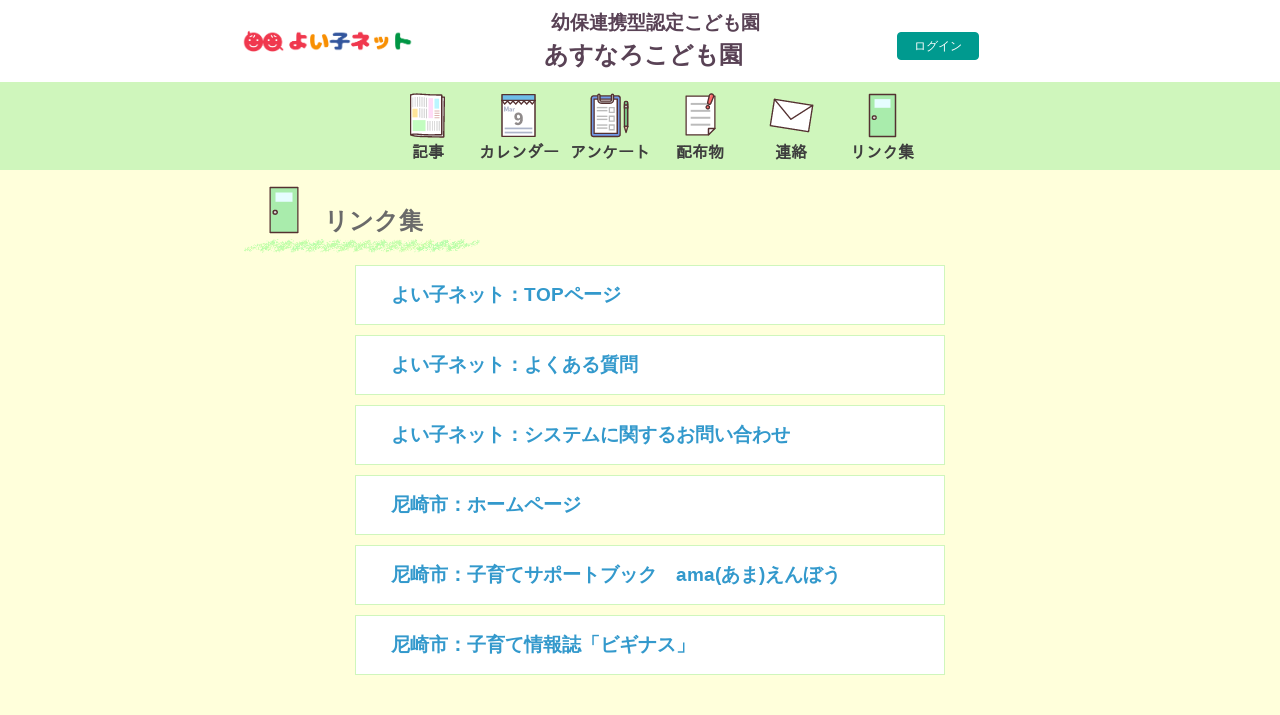

--- FILE ---
content_type: text/html; charset=UTF-8
request_url: https://www.yoiko-net.jp/5163/link/
body_size: 4481
content:
<!doctype html>
<html lang="ja">
  <link rel="icon" href="/template/image/favicon.ico">
<head>
    <!-- Required meta tags -->
    <meta charset="utf-8">
    <meta name="viewport" content="width=device-width, initial-scale=1, shrink-to-fit=no">

    <!-- Bootstrap CSS -->
    <link rel="stylesheet" href="/template/layout3/css/bootstrap.css?1769664927">
    <link rel="stylesheet" href="/css/compote2_font.css?1769664861">
    <link rel="stylesheet" href="/template/layout3/css/style.css?1769664928">
    <link rel="stylesheet" href="/template/layout3/css/bootstrap_add.css?1769664928">
    <link rel="stylesheet" href="/template/layout3/css/slick.css?1769664928">
    <link rel="stylesheet" href="/template/layout3/css/slick-theme.css?1769664928">
    <!-- Optional JavaScript -->
    <!-- jQuery first, then Popper.js, then Bootstrap JS -->
    <script src="https://code.jquery.com/jquery-3.5.1.min.js" integrity="sha256-9/aliU8dGd2tb6OSsuzixeV4y/faTqgFtohetphbbj0=" crossorigin="anonymous"></script>
    <script src="https://cdn.jsdelivr.net/npm/popper.js@1.16.0/dist/umd/popper.min.js" integrity="sha384-Q6E9RHvbIyZFJoft+2mJbHaEWldlvI9IOYy5n3zV9zzTtmI3UksdQRVvoxMfooAo" crossorigin="anonymous"></script>
    <script src="/js/bootstrap.min.js?1769664865"></script>
    <script>
      function topScroll(){
        $('body, html').animate({
          scrollTop:0
        }, 500);
        return false;
      };
    </script>

    <title>あすなろこども園　　｜　リンク集</title>
</head>


<body>
  <!-- 全体を囲むコンテナ -->
  <div class="container-fluid footerFixed base-bgcolor" id="allContent">
      <div class="main-height-adj" style="display:block;">
        
      <!-- ヘッダー -->
      <!-- PC用 -->

      <header class="site-header flex flex--bet" style="width:100%">
      <div class="row header-height header-title">
          <div class="d-none d-md-block col-1 col-xl-2 pc-top-header-bgcolor"></div>
          <div class="d-none d-md-block col-2 pc-top-header pc-top-header-bgcolor" 
          style="text-align:center;display: flex !important;
                  justify-content: center;
                  align-items: center;">              
                            <!-- デフォルトロゴ -->
              <a href="https://www.yoiko-net.jp">
                <img src="https://s3.ap-northeast-1.amazonaws.com/www.yoiko-net.jp-cmp-pub0000001/logo/%E3%82%88%E3%81%84%E5%AD%90%E3%83%8D%E3%83%83%E3%83%88%E3%83%AD%E3%82%B4.png" alt="" class="img-fluid p-lg-3 my-3 m-mt-2 m-xl-0" loading="lazy" />
              </a>              
                        </div>
          <div class="d-none d-md-block col pc-top-header pc-top-header-bgcolor title-pc">
              <a href="/5163/top/" class="nav-link top-header-padding title-pc-a" id="hp-title">
                  <p style="text-align:center;">
                      <p><span style="color:#594255;font-size:19px;"><strong>幼保連携型認定こども園</strong></span><br><span style="color:#594255;font-size:24px;"><strong>あすなろこども園　</strong></span></p>                  </p>
              </a>
          </div>
          <div class="d-none d-md-block col-2 pc-top-header pc-top-header-bgcolor">
                              <div class="dropdown">
                  <!-- 切替ボタンの設定 -->
                                    <button type="button" class="btn pc-top-user " id="dropdownMenuButton" data-toggle="dropdown" aria-haspopup="true" aria-expanded="false" onclick=location.href='/5163/mypage/login/'>
                                                                ログイン
                                                            </button>
                                  </div><!-- /.dropdown -->
                        </div>
          <div class="d-none d-md-block col-1 col-xl-2 pc-top-header-bgcolor"></div>
      </div><!-- /.row -->

      <div class="row main-bgcolor">
          <!-- <div class="d-none d-md-block col-1 col-xl-2 main-bgcolor"></div> -->
          <div class="d-none d-md-block col-2 col-xl-3-plus"></div>
          <!-- <div class="d-none d-md-block col-xl-8 pc-top-menu"> -->
          <div class="d-none d-md-block col-xl-5 pc-top-menu">
              <nav class="nav nav-pills nav-justified">
                                <a href="/5163/article/list/" class="nav-link sp-top-menu-icon"><img class="menu-icon d-block m-auto" src="/template/layout3/image/pic/newspaper-1.svg"><p class="pc-top-menu-text">記事</p></a>
                                                <a href="/5163/calendar/" class="nav-link sp-top-menu-icon"><img class="menu-icon d-block m-auto" src="/template/layout3/image/pic/calendar-4.svg"><p class="pc-top-menu-text">カレンダー</p></a>
                                                <a href="/5163/enquete/list/" class="nav-link sp-top-menu-icon"><img class="menu-icon d-block m-auto" src="/template/layout3/image/pic/questionnaire-1.svg"><p class="pc-top-menu-text">アンケート</p></a>
                                                <a href="/5163/article/document/" class="nav-link sp-top-menu-icon"><img class="menu-icon d-block m-auto" src="/template/layout3/image/pic/paper-2.svg"><p class="pc-top-menu-text">配布物</p></a>
                                                <a href="/5163/contact/list/" class="nav-link sp-top-menu-icon"><img class="menu-icon d-block m-auto" src="/template/layout3/image/pic/mail-1.svg"><p class="pc-top-menu-text">連絡</p></a>
                                                <a href="/5163/link/" class="nav-link sp-top-menu-icon"><img class="menu-icon d-block m-auto" src="/template/layout3/image/pic/door-1.svg"><p class="pc-top-menu-text">リンク集</p></a>
              </nav>
          </div>
          <!-- <div class="d-none d-md-block col-1 col-xl-2 main-bgcolor"></div> -->
          <div class="d-none d-md-block col-2 col-xl-3-plus"></div>
      </div><!-- /.row -->
      </header><!-- /.site-header -->
      <!-- /PC用 -->

      <!-- スマホ用 -->
      <header class="site-header flex flex--bet" style="width: calc(100% - 1.7rem)">
          <div class="row header-title">
              <div class="d-block d-md-none col-2 sp-top-header p-0">
                <!-- ハンバーガーメニュー -->
                <nav class="navbar navbar-expand-lg navbar-dark sp-top-header-icon">
                  <button type="button" id="spButton" class="btn mx-auto" data-toggle="modal" data-target="#modal" aria-controls="modal" aria-expanded="false" aria-label="切替ボタン">
                    <span class="navbar-toggler-icon navbar-toggler-icon-custom"></span>
                  </button>
                </nav>
              </div>
              <div class="d-block d-md-none col-8 sp-top-header text-center sp-top-text-color">
                  <div class="title-sp">
                      <a href="/5163/top/" class="nav-link top-header-padding title-sp-a" id="hp-title-sp">
                          <p style="text-align:center;">
                              <p><span style="color:#594255;font-size:19px;"><strong>幼保連携型認定こども園</strong></span><br><span style="color:#594255;font-size:24px;"><strong>あすなろこども園　</strong></span></p>                          </p>
                      </a>
                  </div>
              </div>
              <div class="d-block d-md-none col-2 sp-top-header text-center sp-top-text-color pl-0 pr-0">
                                  <div class="spdropdown">
                                        <a href="/5163/mypage/login/">
                      <img class="img-fluid pt-3" src="/template/layout3/image/pic/door-open.svg" alt="login" width="42">
                                            <p class="sp-top-login">ログイン</p>
                                          </a>
                                      </div>
                              </div>
          </div><!-- /.row -->

          <div class="row main-bgcolor">
              <div class="d-block d-md-none col-12 sp-top-menu">
                  <nav class="nav nav-pills nav-justified">
                                        <a href="/5163/article/list/" class="nav-link sp-top-menu-icon"><img class="menu-icon d-block m-auto" src="/template/layout3/image/pic/newspaper-1.svg"><p class="sp-top-menu-text mb-0">記事</p></a>
                                                            <a href="/5163/calendar/" class="nav-link sp-top-menu-icon"><img class="menu-icon d-block m-auto" src="/template/layout3/image/pic/calendar-4.svg"><p class="sp-top-menu-text mb-0">カレンダー</p></a>
                                                            <a href="/5163/enquete/list/" class="nav-link sp-top-menu-icon"><img class="menu-icon d-block m-auto" src="/template/layout3/image/pic/questionnaire-1.svg"><p class="sp-top-menu-text mb-0">アンケート</p></a>
                                                            <a href="/5163/article/document/" class="nav-link sp-top-menu-icon"><img class="menu-icon d-block m-auto" src="/template/layout3/image/pic/paper-2.svg"><p class="sp-top-menu-text mb-0">配布物</p></a>
                                                            <a href="/5163/contact/list/"class="nav-link sp-top-menu-icon"><img class="menu-icon d-block m-auto" src="/template/layout3/image/pic/mail-1.svg"><p class="sp-top-menu-text mb-0">連絡</p></a>
                                                          </nav>
              </div>
          </div><!-- /.row -->
      </header><!-- /.site-header -->
      <!-- スマホ用 -->

      <!-- Modal -->
      <div class="row">
        <div class="modal left fade" id="modal" tabindex="-1">
          <div class="modal-dialog" role="document">
            <div class="modal-content">
              <div class="modal-header sp-ham-menu">
                <button type="button" class="close mr-1" data-dismiss="modal" aria-label="Close">
                  <h1 class="text-modal-close"><span aria-hidden="true">&times;</span></h1>
                </button>
              </div><!-- /.modal-header -->
              <div class="modal-body sp-ham-menu">
                <ul class="nav flex-column sp-ham-menu">
                                    <li class="nav-item sp-ham-menu"><a href="/5163/top/" class="nav-link sp-ham-menu">トップ</a></li>
                                    <li class="nav-item sp-ham-menu"><a href="/5163/article/list/" class="nav-link sp-ham-menu">記事</a></li>
                                                      <li class="nav-item sp-ham-menu"><a href="/5163/calendar/" class="nav-link sp-ham-menu">カレンダー</a></li>
                                                      <li class="nav-item sp-ham-menu"><a href="/5163/article/document/" class="nav-link sp-ham-menu">配布物</a></li>
                                                      <li class="nav-item sp-ham-menu"><a href="/5163/enquete/list/" class="nav-link sp-ham-menu">アンケート</a></li>
                                                      <li class="nav-item sp-ham-menu"><a href="/5163/contact/list/" class="nav-link sp-ham-menu">連絡</a></li>
                                                      <li class="nav-item sp-ham-menu"><a href="/5163/link/" class="nav-link sp-ham-menu">リンク集</a></li>
                                    <li class="nav-item sp-ham-menu"><a href="https://www.yoiko-net.jp/support_yoiko/article/list/" class="nav-link sp-ham-menu" target="_blank" rel="noopener noreferrer">よくある質問</a></li>
                                  </ul>
              </div><!-- /.modal-body -->
            </div><!-- /.modal-content -->
          </div><!-- /.modal-dialog -->
        </div><!-- /.modal left fade -->
      </div><!-- /.row -->
      <!-- /.Modal -->

      <div class="row base-bgcolor main-content">
          <div class="col-12">
            
    <!-- ここから各ページ個別 -->
    <div class="row row-screen-title row-title-link">
        <div class="d-none d-lg-block col-2"></div>
        <div class="col-10 position-relative">
            <div class="top-category position-relative">
                <img class="top-category-img mr-3 align-text-bottom title-img-link" src="/image/pic/door-1.svg">リンク集<br>
                <img class="top-category-line" src="/image/pic/crayon_line_01.png">
            </div>
        </div>
    </div><!-- /.row -->

    <span id="link">
        <div class="row">
            <div class="d-none d-lg-block col-3"></div>
            <div class="col-12 col-lg-6">            
                                <div class="white-back-wrapper">
                    <div class="white-back main-border">
                        <a class="contact-contents-title" href="https://www.yoiko-net.jp/" target="_blank" >
                            <b>よい子ネット：TOPページ</b>
                        </a>                    
                    </div>
                </div>
                                <div class="white-back-wrapper">
                    <div class="white-back main-border">
                        <a class="contact-contents-title" href="https://www.yoiko-net.jp/support_yoiko/article/list/" target="_blank" >
                            <b>よい子ネット：よくある質問</b>
                        </a>                    
                    </div>
                </div>
                                <div class="white-back-wrapper">
                    <div class="white-back main-border">
                        <a class="contact-contents-title" href="https://www.yoiko-net.jp/support_yoiko/inquiry/form/673" target="_blank" >
                            <b>よい子ネット：システムに関するお問い合わせ</b>
                        </a>                    
                    </div>
                </div>
                                <div class="white-back-wrapper">
                    <div class="white-back main-border">
                        <a class="contact-contents-title" href="https://www.city.amagasaki.hyogo.jp/" target="_blank" >
                            <b>尼崎市：ホームページ</b>
                        </a>                    
                    </div>
                </div>
                                <div class="white-back-wrapper">
                    <div class="white-back main-border">
                        <a class="contact-contents-title" href="https://www.city.amagasaki.hyogo.jp/op_data/1000916/1001319/1001360.html" target="_blank" >
                            <b>尼崎市：子育てサポートブック　ama(あま)えんぼう</b>
                        </a>                    
                    </div>
                </div>
                                <div class="white-back-wrapper">
                    <div class="white-back main-border">
                        <a class="contact-contents-title" href="https://www.city.amagasaki.hyogo.jp/shisei/1001823/1002091/047kosodate_biginasu.html" target="_blank" >
                            <b>尼崎市：子育て情報誌「ビギナス」</b>
                        </a>                    
                    </div>
                </div>
                            </div>
            <div class="d-none d-lg-block col-3"></div>
        </div>
    </span>
    <!-- ここまで各ページ個別 -->
          </div>
      </div>
      
      </div>

      <!-- 園情報 -->
      <footer>
      <div class="row main-bgcolor">
          <div class="col-1 col-xl-2"></div>
          <div class="col-9 col-xl-8 footer top-footer-padding">
              <span>幼保連携型認定こども園</span>
              <br>
              <span style="font-size:1.5rem;"><strong>あすなろこども園　</strong></span>
              <br>
                            〒660-0877　兵庫県尼崎市宮内町3-141          </div>
          <div class="col-1 col-xl-2"></div>
      </div><!-- /.row -->
      <div id="re-top" class="main-bgcolor">
        <div class="re-topB" onclick="topScroll()">TOP</div>
      </div>
      </footer>
  </div><!-- /.container -->


</body>

</html>

  <script>
  var startPos = 0,winScrollTop = 0;
  $(window).on('scroll',function(){
      winScrollTop = $(this).scrollTop();
      if (winScrollTop >= startPos) {
          if(winScrollTop >= 120){
              $('.site-header').addClass('hide');
          }
      } else {
          $('.site-header').removeClass('hide');
      }
      startPos = winScrollTop;
  });

  // ログアウト前アラート
  $('.logout').on('click', function(event) {
    var logout = confirm("ログアウトしてよろしいですか？");
    if(logout){
      return true;
    }else{
      event.preventDefault();
      return false;
    }
})

  //フッター調整
  var mainMargin = convertPxToRem(($('footer').height())/1.25);
  mainMargin = mainMargin + "rem";
  if($('footer').height() > 210) {
    $('.main-height-adj').css('margin-bottom',mainMargin);
  }

  $(window).resize(function() {
    var mainMargin = convertPxToRem(($('footer').height())/1.25);
    mainMargin = mainMargin + "rem";
    if($('footer').height() > 210) {
      $('.main-height-adj').css('margin-bottom',mainMargin);
    }
  });

  // px単位 からrem単位 に変換する
  function convertPxToRem(px) {
    var fontSize = getComputedStyle(document.documentElement).fontSize;
    return px / parseFloat(fontSize);
  }

//---------------------------
//エンターでのsubmitを禁止
//---------------------------
$(document).ready(function () {
    $('input,textarea[readonly]').not($('input[type="button"],input[type="submit"]')).keypress(function (e) {
        if (!e) var e = window.event;
        if (e.keyCode == 13)
            return false;
    });
});

</script>



--- FILE ---
content_type: text/css
request_url: https://www.yoiko-net.jp/template/layout3/css/style.css?1769664928
body_size: 1935
content:
a {
    color: #3399CC;
}

.back-list {
    color: #3399CC;
    text-align: center;
    text-decoration: none;
    margin-bottom: 80px;
    font-size: 100%;
}

a.back-list-previous{
    margin-right: 5%;
}

a.back-list-next{
    margin-left: 5%;

}

span.topics-living{
  display: -webkit-inline-box;
   -webkit-box-orient: vertical;
   -webkit-line-clamp: 2;
  overflow: hidden;
  padding: 0.3em 0.6em;
  border: solid 1px;
  border-radius: 6px;
  font-size: 80%;
  vertical-align: bottom;
  margin: 0 2px 5px 0;
  white-space: initial;
  word-break: break-all;
}

.enquate-limit{
    display: block;
    /* text-align: right; */
    color :red;
    padding-top: 5px;
    font-size: 85%;
}

/* メインカラー */
.main-bgcolor {
  background-color: #CFF6BC;
}

.main-border {
  border: solid 1px #CFF6BC;
}

.main-strong-border {
  border: solid 1px #CFF6BC;
}

.main-strong-fill {
  fill: #CFF6BC;
}
.row.main-content{
  border-color: #CFF6BC;
}
.pc-top-menu-footer{
  background-color: #CFF6BC;
}

/* ベースカラー */
.base-bgcolor {
  background-color: #FFFFDB;
}

/* アクセントカラー */
.accent-bgcolor {
  background-color: #009A8F;
  color: #FFF !important;
}

.accent-color {
  color: #009A8F;
}

.accent-border {
  border-color: #CFF6BC !important;
}

/* ボタン系 */
.pc-top-user,
button.questionnaire-answer{
  background-color: #009A8F;
  border-color: #009A8F;
}
.pc-top-user:hover {
  background-color: #009A8F;
  border-color: #009A8F;
}
.pc-top-user:focus, .pc-top-user.focus{
  background-color: #009A8F;
  border-color: #009A8F;
  box-shadow: 0 0 0 0.2rem rgba(0, 204, 102, 0.5);
}
.pc-top-user.disabled, .pc-top-user:disabled{  
  background-color: #009A8F;
  border-color: #009A8F;
}
.pc-top-user:not(:disabled):not(.disabled):active, .pc-top-user:not(:disabled):not(.disabled).active,
.show > .pc-top-user.dropdown-toggle {
  background-color: #009A8F;
  border-color: #009A8F;
}
.pc-top-user:not(:disabled):not(.disabled):active:focus, .pc-top-user:not(:disabled):not(.disabled).active:focus,
.show > .pc-top-user.dropdown-toggle:focus {
  box-shadow: 0 0 0 0.2rem rgba(0, 204, 102, 0.5);
}

.modal-body {
  -ms-overflow-style: none;
  scrollbar-width: none;
}

.modal-body::-webkit-scrollbar {
  display: none;
}


.nav-item.sp-ham-menu {
    font-size: 12px;
}

li.sp-ham-menu-collapse {
    font-size: 12px;
}

/* スマホメニュー */
.text-modal-close,
li > .nav-link  {
  color: #0F2350;
}
li.sp-top-user {
  background-color: #93f562;
}
li.sp-ham-menu, li.sp-ham-menu-collapse{
  border-color: #93f562;
}

.top-topics-list-mg {
    margin: 4px 12px;
}

/* クレヨンの下線画像 */
img.top-category-line{  
  content: url("../../layout3/image/pic/crayon_line.png");
}

/* セレクトボックス */
.select{
  outline-color: #CFF6BC;
}
.dropdown--extend::after{
  border-color: #CFF6BC;
}

/* チェックボックス・ラジオボタン */
  /* 押下前 */
  input[type=checkbox].checkbox,input[type=radio].raddio-button{
    border-color: #CFF6BC;
  }
  /* 押下時 */
  input[type=checkbox].checkbox:checked,input[type=checkbox].checkbox:indeterminate,input[type=radio].raddio-button:checked:before{
    background: #CFF6BC;
  }

/* テキストボックス・日付選択・テキストエリア */
.textbox,
.absence-date-wrapper,
.textarea,
.questionnaire-form{
  border-color: #CFF6BC !important;
}

/* 日付選択のカレンダー */
.table-sm.table thead tr:first-of-type{
  border-color: #b4f593;
}
.table-sm td.day.active.today,
.table-sm td.day.active,
.table-sm td.day.active:hover{
  background-color: #b4f593;
}
.table-sm td.day.today::before{
  border-bottom-color: #b4f593;
}
.table-sm th.dow {
  color: #b4f593;
}

/* 各確認画面 */
.confirm div.questionnaire-contents,
.pw-confirm{
  background-color: #CFF6BC;
}
.confirm div.questionnaire-contents,
.confirm form div div.inner,
.pw-confirm,
.pw-confirm2{
  border-color: #93f562;
}

/* 連絡履歴 */
.accordion-box,
hr.accordion-answer-line{
  border-color: #CFF6BC;
}
.classification span::before,
.classification span::after{
  background: #CFF6BC;
  border-color: #CFF6BC;
}

/* ▲TOPボタン */
.re-topB {  
	background-color:#009A8F; /*丸ボタンの色*/
}

/* ページャーホバー */
.pagination-lg .page-item .page-link:hover{  
  background-color: rgba(180, 245, 147, 0.3);
}

--- FILE ---
content_type: text/css
request_url: https://www.yoiko-net.jp/template/layout3/css/bootstrap_add.css?1769664928
body_size: 1545
content:
/* ---------- 共通？ ---------- */
a,
a:hover{
  text-decoration: none;
}
a:focus {
  outline: none;
}
.inner{
  display: block;
  text-align: center;
}

.title{
  font-size: 150%;
}

.item-title{
  margin-top: 5px;
  margin-bottom: -10px;
}

button.submit{
  width:50%;
  height: 45px;
  font-size: 110%;
  color: #fff;
  background-color: #00e600;
  border: 4px solid #00e600;
  border-radius: 5px;
  /* padding-right:138px;
  padding-left: 138px; */
  margin-bottom: 100px;
  margin-left: 30px;
  margin-right: 30px;
  outline: none;
}

.other-textbox{
  margin-top: -1px;
  height: 39px;
  margin-left: -15%;
  width: 111.4%;
}
@media (max-width: 1198px) {
  .other-textbox{
    margin-left: -11%;
    width: 107.5%; 
  }
}
@media (max-width: 991px) {
  .other-textbox{
    margin-left:-30%;
    width:126%; 
    height: 45px;
  }
}
@media (max-width: 767px) {
  .other-textbox{
    margin-left: 7px;
    width: 95%;
    margin-top: 2px;
  }
}

.short{
  width: 150px;
  height: 50px;
}
@media screen and (max-width:767px) { 
  .short{
    width: 25%;
    height: 45px;
    font-size: 90%;
  }
}

.middle{
  width: 47%;
}

.long{
  width: 95%;
}

.topics-date{
  font-size:130%;
}

/* .handouts{
  padding-bottom:15px;
} */

.questionnaire-dropdown{
  width:94.5%;
}
/* @media (min-width: 768px) {
.questionnaire-dropdown select{
  padding:2%;
} */
/* } */

button.questionnaire-answer{
  width:65%;
  /* margin-right: 30px; */
}
@media (max-width: 767px) {
  button.questionnaire-answer{
    width:100%;
  }
}
@media (max-width: 320px) {
  button.questionnaire-answer{
    width: 100%;
    padding: 5px;
  }
}

@media (min-width: 768px) {
.row-all{
  margin-left:5%;
  margin-right:5%;
}
}


/* ---------- ログイン画面 ---------- */
.login-form{
  width: 95%;
  margin-top: 20px;
  border: 2px solid #CFF6BC;
  height: 60px;
  font-size: 100%;
}
@media (max-width: 767px) {
  .login-form{
    height: 45px;
    font-size: 110%;
  }
}

/* ---------- ページ上部遷移ボタン ---------- */
/*ボタンの領域*/
#re-top {
	position:absolute; /*画面に固定*/
	bottom:8%; /*画面下へ*/
	right:5%; /*画面右へ*/
	z-index:10; /*レイヤー順序を上に*/
	background-color:transparent; /*領域の背景色（透明）*/
}
/*丸ボタン*/
.re-topB {
	position:relative;
	display:block; 
	color: #fff; /*三角と文字色*/
	text-decoration:none;
	font-weight:bold;
	font-size:8px;
	width:40px;
	height:40px;
	text-align:center;
	line-height:12px;
	border-radius:20px;
	padding-top:20px;
  box-sizing:border-box;
  cursor: pointer;
}

/*三角部分*/
.re-topB:before {
	content:'\25B2';
	position:absolute;
	top:5px;
	left:0;
	width:100%;
	text-align:center;
	font-size:15px;
}

/* 戻る・削除ボタン */
button.btn-back{
  background-color: #98958a;
  border: 4px solid #98958a;
}
button.btn-delete{
  background-color: #ff474a;
  border: 4px solid #ff474a;
}
/* 新規登録ボタン */
button.btn-signup{
  background-color: #f5c462;
  border: 4px solid #f5c462;
}
.signup-color {
  color: #f5c462;
}
.signup-bgcolor {
  background-color: #f5c462;
}
.signup-border {
  border-color: #f5c462;
}
.signup-fill{
  fill: #f5c462;
}

--- FILE ---
content_type: image/svg+xml
request_url: https://www.yoiko-net.jp/image/pic/door-1.svg
body_size: 718
content:
<?xml version="1.0" encoding="UTF-8" standalone="no"?><svg xmlns:svg="http://www.w3.org/2000/svg" xmlns="http://www.w3.org/2000/svg" version="1.1" style="overflow:visible" viewBox="-200 -200 400 400" height="400px" width="400px"><rect fill-opacity="0" fill="rgb(0,0,0)" height="400" width="400" y="-200" x="-200" /><svg version="1.1" y="-250" x="-250" viewBox="-250 -250 500 500" height="500px" width="500px" style="overflow:visible"><g transform="rotate(0,0,0)" stroke-linejoin="round" fill="#fff"><path stroke-linecap="butt" stroke-linejoin="round" stroke="none" fill="rgb(169,236,172)" d="m-115.4004-187.040001h230.7996v374.08h-230.7996z" /><path stroke-linecap="butt" stroke-linejoin="round" stroke-width="12" stroke-opacity="1" stroke="rgb(84,49,49)" fill="rgb(218,218,218)" d="m-56.224802 19.183358a17.22384 15.98632 0 0 1-17.22384 15.98632a17.22384 15.98632 0 0 1-17.22384-15.986321a17.22384 15.98632 0 0 1 17.22384-15.986321a17.22384 15.98632 0 0 1 17.22384 15.98632z" /><path stroke-linecap="butt" stroke-linejoin="round" stroke="none" fill="rgb(230,253,255)" d="m-70.894802-145.731042v77.212128h141.7872v-77.212129z" /><path stroke-linecap="butt" stroke-linejoin="round" stroke-width="12" stroke-opacity="1" stroke="rgb(84,49,49)" fill="none" d="m-115.4004-187.040001h230.7996v374.08h-230.7996z" /></g></svg></svg>

--- FILE ---
content_type: image/svg+xml
request_url: https://www.yoiko-net.jp/template/layout3/image/pic/newspaper-1.svg
body_size: 1295
content:
<?xml version="1.0" encoding="UTF-8" standalone="no"?><svg xmlns:svg="http://www.w3.org/2000/svg" xmlns="http://www.w3.org/2000/svg" version="1.1" style="overflow:visible" viewBox="-200 -200 400 400" height="400px" width="400px"><rect fill-opacity="0" fill="rgb(0,0,0)" height="400" width="400" y="-200" x="-200" /><svg version="1.1" y="-250" x="-250" viewBox="-250 -250 500 500" height="500px" width="500px" style="overflow:visible"><g transform="rotate(0,0,0)" stroke-linejoin="round" fill="#fff"><path stroke-linecap="butt" stroke-linejoin="round" stroke-width="12" stroke-opacity="1" stroke="rgb(84,49,49)" fill="rgb(238,238,238)" d="m-149.86111-181.758542l299.7281 18.860884l-5.820074 353.997559c-46.528832 0-117.94496-2.087244-190.9873-3.840777c-68.431734-1.642833-93.463188-10.085474-102.92744-16.469586z" /><path stroke-linecap="butt" stroke-linejoin="round" stroke="none" fill="rgb(255,255,255)" d="m-149.86111-181.758542c12.852504-8.336988 38.122783-11.932676 92.818739-7.1026c40.598754 3.585271 91.185864 7.102599 183.636319 7.102599v352.5452c-78.162546 0-133.0693 5.045461-207.80998-3.734477c-41.097771-4.828186-58.967776 1.15591-68.647824 3.734476z" /><path stroke-linecap="butt" stroke-linejoin="round" stroke="none" fill="rgb(187,246,255)" d="m62.05752-149.626498h40.95763v88.370814h-40.95763z" /><path stroke-linecap="butt" stroke-linejoin="round" stroke="none" fill="rgb(255,220,247)" d="m8.68084-154.315798h40.285252v178.08462h-40.285252z" /><path stroke-linecap="butt" stroke-linejoin="round" stroke="none" fill="rgb(255,229,153)" d="m-133.62496-60.17102h45.516197v76.658442h-45.516198z" /><path stroke-linecap="butt" stroke-linejoin="round" stroke="none" fill="rgb(208,208,208)" d="m-52.95332-163.547692h8.209548v86.701678h-8.20955zm-20.302072-2.040086h8.209537v86.701678h-8.209539zm-20.302072 0.380733h8.209548v86.701678h-8.20955zm-20.302072 1.516011h8.209537v86.701678h-8.209539zm-20.302072 3.031894h8.209537v86.701678h-8.209539zm101.510359-1.480575h8.209548v86.701678h-8.20955zm20.302072 4.568946h8.209537v84.41426h-8.209539z" /><path stroke-linecap="butt" stroke-linejoin="round" stroke="none" fill="rgb(208,208,208)" d="m-73.245201-65.646281h8.209537v84.41426h-8.209539zm20.302072 2.42987h8.209537v84.414358h-8.209539zm20.302072 1.457936h8.209548v84.41426h-8.20955zm20.302072 1.457916h8.209548v84.414358h-8.20955z" /><path stroke-linecap="butt" stroke-linejoin="round" stroke="none" fill="rgb(195,253,192)" d="m-131.75708 40.966939h114.27192v97.791946h-114.27192z" /><path stroke-linecap="butt" stroke-linejoin="round" stroke="none" fill="rgb(208,208,208)" d="m79.69458 48.826539h8.209537v86.701678h-8.209539zm-20.302072 0h8.209548v86.701678h-8.20955zm-20.302072 0h8.209548v86.701678h-8.20955zm-20.302072 0h8.209537v86.701678h-8.209539zm-20.302072 0h8.209537v86.701678h-8.209539zm101.510359 0h8.209548v86.701678h-8.20955z" /><path stroke-linecap="butt" stroke-linejoin="round" stroke="none" fill="rgb(222,180,177)" d="m107.56382 15.57612v8.185655h-45.095974v-8.185656zm0-19.77738v8.185793h-45.095974v-8.185793zm0-19.77738v8.185655h-45.095974v-8.185656zm0-19.77738v8.185655h-45.095974v-8.185656z" /><path stroke-linecap="butt" stroke-linejoin="round" stroke-width="12" stroke-opacity="1" stroke="rgb(84,49,49)" fill="none" d="m-149.86111-181.758542c12.852504-8.336988 38.122783-11.932676 92.818739-7.1026c40.598754 3.585271 91.185864 7.102599 183.636319 7.102599v352.5452c-78.162546 0-133.0693 5.045461-207.80998-3.734477c-41.097771-4.828186-58.967776 1.15591-68.647824 3.734476z" /></g></svg></svg>